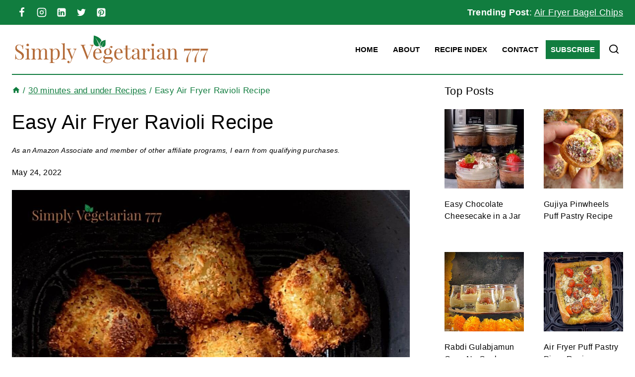

--- FILE ---
content_type: application/javascript; charset=utf-8
request_url: https://scripts.mediavine.com/tags/2445/702f188c80df44e450bd.min.js
body_size: 4908
content:
"use strict";(self.mvWrapperJsonp=self.mvWrapperJsonp||[]).push([[2445],{2445:(t,e,i)=>{i.d(e,{A:()=>tt});var s=i(1330),o=i(9486),n=(t=>(t.siteIdCTPDesktop="desktop_ctp",t.siteIdAutoplayDesktop="desktop_autoplay",t.siteIdCTPMobile="mobile_ctp",t.siteIdAutoplayMobile="mobile_autoplay",t.siteIdOutstreamMobile="outstream_mobile",t.siteIdOutstreamDesktop="outstream_desktop",t.siteIdStickyOutstreamMobile="sticky_outstream_mobile",t.siteIdStickyOutstreamDesktop="sticky_outstream_desktop",t))(n||{}),a=(t=>(t[t.bidAdjustment=.7]="bidAdjustment",t.id="indexExchange",t.testSiteId="199990",t[t.timeout=1e3]="timeout",t))(a||{});const r={[o.D.mediavine]:{desktop:{autoplay:"341818",ctp:"341819",outstream:"502649",stickyOutstream:"1018789"},mobile:{autoplay:"341820",ctp:"341821",outstream:"502650",stickyOutstream:"1018790"}},[o.D.pubnation]:{desktop:{autoplay:"",ctp:"872634",outstream:"1018792",stickyOutstream:"872633"},mobile:{autoplay:"",ctp:"872636",outstream:"1018791",stickyOutstream:"872632"}},[o.D.journey]:{desktop:{autoplay:"",ctp:"1072333",outstream:"1072328",stickyOutstream:"1072325"},mobile:{autoplay:"",ctp:"1072335",outstream:"1072329",stickyOutstream:"1072326"}},[o.D.adsbymediavine]:{desktop:{autoplay:"",ctp:"1072333",outstream:"1072328",stickyOutstream:"1072325"},mobile:{autoplay:"",ctp:"1072335",outstream:"1072329",stickyOutstream:"1072326"}}},d={[o.D.mediavine]:{accountId:"17404",categoryLength:40,id:"rubicon",siteId:{desktop:"169104",mobile:"169104"},sizeId:201,outstreamSizeId:203,testAccountId:"7780",testSizeId:87184,testZone:"412394",zoneDesktopCTP:{unsensitive:"891510",sensitive:"891510"},zoneMobileCTP:{unsensitive:"891512",sensitive:"891512"},zoneDesktopAC:{unsensitive:"3845652",sensitive:"3845652"},zoneMobileAC:{unsensitive:"3845654",sensitive:"3845654"}},[o.D.pubnation]:{accountId:"24214",categoryLength:40,id:"rubicon",siteId:{desktop:"499906",mobile:"499920"},sizeId:201,outstreamSizeId:203,testAccountId:"7780",testSizeId:87184,testZone:"412394",zoneDesktopCTP:{unsensitive:"2979468",sensitive:"3003876"},zoneMobileCTP:{unsensitive:"2979542",sensitive:"3003892"}},[o.D.journey]:{accountId:"26278",categoryLength:40,id:"rubicon",siteId:{desktop:"527678",mobile:"528154"},sizeId:201,outstreamSizeId:203,testAccountId:"7780",testSizeId:87184,testZone:"412394",zoneDesktopCTP:{unsensitive:"3194404",sensitive:"3194372"},zoneMobileCTP:{unsensitive:"3194468",sensitive:"3194452"}},[o.D.adsbymediavine]:{accountId:"26278",categoryLength:40,id:"rubicon",siteId:{desktop:"527678",mobile:"528154"},sizeId:201,outstreamSizeId:203,testAccountId:"7780",testSizeId:87184,testZone:"412394",zoneDesktopCTP:{unsensitive:"3194404",sensitive:"3194372"},zoneMobileCTP:{unsensitive:"3194468",sensitive:"3194452"}}},u={[o.D.mediavine]:{mobile:{unsticky:{unsensitive:"2831370",sensitive:"2787476"},sticky:{unsensitive:"2761118",sensitive:"2787480"}},desktop:{unsticky:{unsensitive:"2831368",sensitive:"2787474"},sticky:{unsensitive:"2761116",sensitive:"2787478"}}},[o.D.pubnation]:{mobile:{unsticky:{unsensitive:"2979538",sensitive:"3003888"},sticky:{unsensitive:"2979540",sensitive:"3003890"}},desktop:{unsticky:{unsensitive:"2979464",sensitive:"3003870"},sticky:{unsensitive:"2979466",sensitive:"3003872"}}},[o.D.journey]:{mobile:{unsticky:{unsensitive:"3194472",sensitive:"3194456"},sticky:{unsensitive:"3194470",sensitive:"3194454"}},desktop:{unsticky:{unsensitive:"3194426",sensitive:"3194376"},sticky:{unsensitive:"3194414",sensitive:"3194374"}}},[o.D.adsbymediavine]:{mobile:{unsticky:{unsensitive:"3194472",sensitive:"3194456"},sticky:{unsensitive:"3194470",sensitive:"3194454"}},desktop:{unsticky:{unsensitive:"3194426",sensitive:"3194376"},sticky:{unsensitive:"3194414",sensitive:"3194374"}}}},l={[o.D.pubnation]:{desktop:{autoplay:"Pubnation_desktop_autoplay_Prebid",ctp:"Pubnation_desktop_ctp_Prebid",outstream:"Pubnation_desktop_outstream_Prebid",stickyOutstream:"Pubnation_sticky_desktop_outstream_Prebid"},mobile:{autoplay:"Pubnation_mobile_autoplay_Prebid",ctp:"Pubnation_mobile_ctp_Prebid",outstream:"Pubnation_mobile_outstream_Prebid",stickyOutstream:"Pubnation_sticky_mobile_outstream_Prebid"}},[o.D.mediavine]:{desktop:{autoplay:"MediaVine_instream_desktop_autoplay_pb",ctp:"MediaVine_instream_desktop_ctp_pb ",outstream:"Mediavine_desktop_outstream_Prebid",stickyOutstream:"Mediavine_sticky_desktop_outstream_Prebid"},mobile:{autoplay:"MediaVine_instream_mobile_autoplay_pb",ctp:"MediaVine_instream_mobile_ctp_pb",outstream:"Mediavine_mobile_outstream_Prebid",stickyOutstream:"Mediavine_sticky_mobile_outstream_Prebid"}},[o.D.journey]:{desktop:{autoplay:"",ctp:"",outstream:"Journey_desktop_outstream_Prebid",stickyOutstream:"Journey_sticky_desktop_outstream_Prebid"},mobile:{autoplay:"",ctp:"",outstream:"Journey_mobile_outstream_Prebid",stickyOutstream:"Journey_sticky_mobile_outstream_Prebid"}},[o.D.adsbymediavine]:{desktop:{autoplay:"",ctp:"",outstream:"Journey_desktop_outstream_Prebid",stickyOutstream:"Journey_sticky_desktop_outstream_Prebid"},mobile:{autoplay:"",ctp:"",outstream:"Journey_mobile_outstream_Prebid",stickyOutstream:"Journey_sticky_mobile_outstream_Prebid"}}},p={[o.D.mediavine]:{desktop:{autoplay:"",ctp:"",outstream:"_ydMmmLZOuO",stickyOutstream:"_c2ETKGtQtX"},mobile:{autoplay:"",ctp:"",outstream:"_j73UdnAgvw",stickyOutstream:"_yPYoWvosyS"}}},c={[o.D.mediavine]:{desktop:{autoplay:"564012959",ctp:"563685536",outstream:"563685523",stickyOutstream:"563685495"},mobile:{autoplay:"563685529",ctp:"563685538",outstream:"563685513",stickyOutstream:"563685493"}}},m={[o.D.pubnation]:{desktop:{autoplay:"",ctp:"3500019379",outstream:"3500019370",stickyOutstream:"3500019376"},mobile:{autoplay:"",ctp:"3500019380",outstream:"3500019369",stickyOutstream:"3500019375"}},[o.D.mediavine]:{desktop:{autoplay:"",ctp:"3500019357",outstream:"3500019352",stickyOutstream:"3500019354"},mobile:{autoplay:"",ctp:"3500019358",outstream:"3500019351",stickyOutstream:"3500019353"}}},b={[o.D.pubnation]:{publisherId:"OZONEPBN0001",siteId:"1500000780"},[o.D.mediavine]:{publisherId:"OZONEMDV0001",siteId:"1500000779"}};var h=i(9034),y=Object.defineProperty,k=Object.defineProperties,_=Object.getOwnPropertyDescriptors,v=Object.getOwnPropertySymbols,g=Object.prototype.hasOwnProperty,O=Object.prototype.propertyIsEnumerable,f=(t,e,i)=>e in t?y(t,e,{enumerable:!0,configurable:!0,writable:!0,value:i}):t[e]=i,S=(t,e)=>{for(var i in e||(e={}))g.call(e,i)&&f(t,i,e[i]);if(v)for(var i of v(e))O.call(e,i)&&f(t,i,e[i]);return t},I=(t,e)=>k(t,_(e));const P={adSlotOutstreamDesktop:"desktop_outstream",adSlotOutstreamMobile:"mobile_outstream",adSlotStickyOutstreamDesktop:"sticky_outstream_desktop",adSlotStickyOutstreamMobile:"sticky_outstream_mobile",adSlotAdhesion:"Prebid_mobile_autoplay",adSlotDesktop:"desktop_video",adSlotMobile:"mobile_video",adSlotSticky:"Prebid_desktop_autoplay",id:"pubmatic",publisherId:"157108",testAdSlot:"test_video",testPublisherId:"157593"},D=new Map;D.set("1",P),D.set("2",I(S({},P),{publisherId:"162150"})),D.set("3",I(S({},P),{publisherId:"164271"}));var B=i(830),w=i(6030),M=i(6944),A=i(7692),z=i(9105),C=i(3835),T=i(8117),x=i(1186);class ${constructor(t,e,i,o,n={}){this.slot=t,this.options=e,this.webModel=i,this.bidSpecificOptions=o,this.testBids=n,this.playerHeight=s.Qm,this.playerWidth=s.ng,this.isOutstream=!!this.options.isOutstream,this.isSticky=this.options.placement===h.W.floating,this.isAccompanyingContent=!!o.autoplay}calcFloor(t){const e=(0,z.vl)(this.options.adunitId),i=this.isOutstream?this.isSticky?x.B.stickyOutstream:x.B.outstream:this.isAccompanyingContent?x.B.accompanyingContent:x.B.video,s=w.nk.getBidderFloor(this.webModel,t,i,e);return(0,C.LD)(s+.01,T.cq)}get amazon(){const t=this.calcFloor(B.wy.uam),{mobile:e}=this.options,{isOutstream:i,isSticky:s,isAccompanyingContent:o}=this;let a="missing";const r=e?"mobile":"desktop",d=i&&s?"sticky_outstream":i?"outstream":o?"accompanying_content":"video";if(a={mobile:{outstream:n.siteIdOutstreamMobile,video:n.siteIdCTPMobile,accompanying_content:n.siteIdAutoplayMobile,sticky_outstream:n.siteIdStickyOutstreamMobile},desktop:{outstream:n.siteIdOutstreamDesktop,video:n.siteIdCTPDesktop,accompanying_content:n.siteIdAutoplayDesktop,sticky_outstream:n.siteIdStickyOutstreamDesktop}}[r][d],window.aps){const t={[a]:this.slot.adUnitPath};window.aps.record("ad/gpid/define",{map:t})}return{bidder:B.wy.uam,isSticky:this.isSticky,params:{bidfloor:t,slotId:a}}}getIndexExchangeBidRequest(){const t=!!this.testBids.indexExchange;let e;return e=t?a.testSiteId:this.getSiteId(r,this.bidSpecificOptions),e?{bidder:B.wy.indexExchange,isSticky:this.isSticky,params:{bidFloor:this.calcFloor(B.wy.indexExchange),bidFloorCur:"USD",debug:t,referrer:(null==top?void 0:top.window.location.href)||"",siteId:e,size:[this.playerWidth,this.playerHeight],timeout:a.timeout}}:null}getKargoBidRequest(){const{offering_code:t}=this.webModel.offering,e=p[t];if(!e)return null;let i="";return this.isOutstream&&(i=this.isSticky?this.options.mobile?e.mobile.stickyOutstream:e.desktop.stickyOutstream:this.options.mobile?e.mobile.outstream:e.desktop.outstream),i?{bidder:B.DU.kargo,isSticky:this.isSticky,params:{placementId:i}}:null}get apsBidRequest(){return{bidder:B.DU.aps,params:{floor:this.calcFloor(B.wy.aps)}}}get S2S(){const t=M.kf.new(this.webModel),e=t.bidder,i=t.mediaType;return{bidder:B.DU.S2S,params:{floor:this.calcFloor(B.wy.S2S),autoplay:this.isAccompanyingContent,mobile:this.options.mobile,desktop:!this.options.mobile,placement:this.isOutstream?this.options.placement:h.W.stream,plcmt:this.isOutstream?this.options.plcmt:this.isAccompanyingContent?h.ZB.accompanyingContent:h.ZB.instream,skip:this.isOutstream?0:1,liftTestBidder:e,liftTestMediaType:i}}}getPubmaticBidRequest(t){var e;const i=(null==(e=this.webModel.offering)?void 0:e.id)||o.D.mediavine,s=D.get(i)||P,n=`${this.playerWidth}x${this.playerHeight}`;let a,r=s.publisherId;const d=this.isOutstream&&(0,A.OO)("test","outstream");return this.testBids.pubmatic||d?(r=s.testPublisherId,a=`${s.testAdSlot}@${n}`):a=this.isOutstream?this.options.sticky?this.options.mobile?`${s.adSlotStickyOutstreamMobile}@${n}`:`${s.adSlotStickyOutstreamDesktop}@${n}`:this.options.mobile?`${s.adSlotOutstreamMobile}@${n}`:`${s.adSlotOutstreamDesktop}@${n}`:this.isMobileAutoplay()?`${s.adSlotAdhesion}`:!this.options.mobile&&this.options.sticky||this.isDesktopAutoplay()?`${s.adSlotSticky}`:this.options.mobile?`${s.adSlotMobile}@${n}`:`${s.adSlotDesktop}@${n}`,{bidder:B.wy.pubmatic,params:{adSlot:a,kadfloor:this.calcFloor(B.wy.pubmatic).toString(),bcat:this.webModel.iabOptouts,outstreamAU:"no thank you",publisherId:r}}}getRubiconBidRequest(t){const e=this.webModel.offering.offering_code,i=d[e],o=u[e],n=this.testBids.rubicon;let a,r=this.calcFloor(B.wy.rubicon);const l=this.isSticky?"sticky":"unsticky",p=this.options.mobile?"mobile":"desktop",c=this.webModel.triplelift_sensitive?"sensitive":"unsensitive";return n?(a=i.testZone,r=s.Uz):a=this.isOutstream?o[p][l][c]:this.isAccompanyingContent&&i.zoneMobileAC&&i.zoneDesktopAC?this.options.mobile?i.zoneMobileAC[c]:i.zoneDesktopAC[c]:this.options.mobile?i.zoneMobileCTP[c]:i.zoneDesktopCTP[c],{bidder:B.wy.rubicon,isSticky:this.isSticky,params:{accountId:n?i.testAccountId:i.accountId,siteId:n?i.testSizeId:i.siteId[p],zoneId:a,floor:n?s.Uz:r,inventory:{category:this.webModel.categories.map((t=>t.slug.substring(0,i.categoryLength)))},video:{aeParams:{"p_aso.video.ext.boxingallowed":"1"},language:"en",size_id:this.isOutstream?i.outstreamSizeId:i.sizeId}}}}getTripleliftBidRequest(t){const e=this.getSiteId(l,t);return e?{bidder:B.do.triplelift,isSticky:this.isSticky,params:{floor:this.calcFloor(B.do.triplelift),inventoryCode:e}}:null}getOpenXBidRequest(t){const{offering_code:e}=this.webModel.offering;if(!c[e])return null;const i=this.getSiteId(c,t);return i?{bidder:B.DU.openx,isSticky:this.isSticky,params:{unit:i,delDomain:"mediavine-d.openx.net",customFloor:this.calcFloor(B.do.openx)}}:null}getOzoneBidRequest(t){const{offering_code:e}=this.webModel.offering,i=m[e];if(!i)return null;let s="";const o=b[e];return o?(s=this.isOutstream?this.isSticky?this.options.mobile?i.mobile.stickyOutstream:i.desktop.stickyOutstream:this.options.mobile?i.mobile.outstream:i.desktop.outstream:this.options.mobile?i.mobile.ctp:i.desktop.ctp,s?{bidder:B.DU.ozone,isSticky:this.isSticky,params:{ozFloor:this.calcFloor(B.do.ozone),publisherId:o.publisherId,siteId:o.siteId,placementId:s}}:null):null}isMobileAutoplay(){return this.options.mobile&&!!this.options.manualOptions.isAutomobile}isDesktopAutoplay(){return!this.options.mobile&&!!this.options.manualOptions.isAutoplay}getSiteId(t,e){var i,s;const o=this.webModel.offering.offering_code,n=this.options.mobile?"mobile":"desktop";if(this.isOutstream){const e=this.isSticky?"stickyOutstream":"outstream";return null==(i=t[o])?void 0:i[n][e]}{const i=e.autoplay?"autoplay":"ctp";return null==(s=t[o])?void 0:s[n][i]}}}var j=i(9062),U=i(7536),q=i(8268),V=i(8525),F=i(1219),R=i(6925),Z=i(9855),E=Object.defineProperty,G=Object.defineProperties,J=Object.getOwnPropertyDescriptors,W=Object.getOwnPropertySymbols,H=Object.prototype.hasOwnProperty,L=Object.prototype.propertyIsEnumerable,K=(t,e,i)=>e in t?E(t,e,{enumerable:!0,configurable:!0,writable:!0,value:i}):t[e]=i,N=(t,e)=>{for(var i in e||(e={}))H.call(e,i)&&K(t,i,e[i]);if(W)for(var i of W(e))L.call(e,i)&&K(t,i,e[i]);return t},Q=(t,e)=>G(t,J(e)),X=(t,e,i)=>new Promise(((s,o)=>{var n=t=>{try{r(i.next(t))}catch(t){o(t)}},a=t=>{try{r(i.throw(t))}catch(t){o(t)}},r=t=>t.done?s(t.value):Promise.resolve(t.value).then(n,a);r((i=i.apply(t,e)).next())}));const Y=class t{constructor(e,i,s,o=window.pbjs,n,a,r={}){this.slot=e,this.webModel=s,this.auctionHouse=n,this.liftTest=a,this.options=i,this.overrides=r,this.prebid=o,this.isOutstream=!!this.options.isOutstream,this.testBids=t.getTestBids();const d=(0,U.xD)(this.testBids).filter((t=>this.testBids[t])),u=!!d.length;u&&o.setConfig({debugging:{bidders:d,adUnitCode:"content_2_outstream_desktop",bids:d.map((t=>({bidder:t,cpm:20}))),enabled:u}})}static getTestBids(){const t=(0,A.qn)("video_test_bids",window.location.search)||"";return Object.keys(B.wy).reduce(((e,i)=>Q(N({},e),{[i]:-1!==t.indexOf(i)})),{})}getFormattedBidFromAuctionHouse(t,e){return X(this,null,(function*(){const i=new V.i(this.webModel,e,{}),{highestBid:s,hbCount:o}=this.auctionHouse?this.auctionHouse.getHighestBidData(e,i,t):{highestBid:null,hbCount:0};if(!s)return this.webModel.google?{formattedBid:{hb_bid:"0",hb_count:0}}:{formattedBid:{error:"No bids returned",maxBid:0}};const n=(0,q.S)();return s.videoCacheKey=n,{formattedBid:Q(N({},this.formatBidAsDFPCustomParams(s)),{hb_count:o}),highBid:s}}))}runVideoAuction(t){return X(this,null,(function*(){return new Promise(((e,i)=>{this.prebid.bidderSettings=N(N({},this.prebid.bidderSettings),this.bidderSettings),this.prebid.que.push((()=>{this.prebid.requestBids({adUnits:this.getAdUnits(t),auctionId:j.z.video,bidsBackHandler:t=>{e(t)},timeout:s.Au})}))}))}))}getAdUnits(t={autoplay:!1}){var e;return(null==(e=this.options.adunitId)?void 0:e.startsWith(F.i.universalPlayer))?this.buildUVPDurationVariants(t):[this.buildAdUnit(t)]}buildAdUnit(t){const e=[s.ng,s.Qm];return{bids:this.getBidRequests(t),code:t.autoplay?"accompanying_content":this.options.adunitId,mediaTypes:{video:{api:[h.nC.OMID_1_0,h.nC.VPAID_2_0],boxingallowed:1,context:this.isOutstream?"outstream":"instream",delivery:[h.ye.progressive],linearity:h.eG.linear,maxduration:this.options.maxDuration||(this.isOutstream?s.tI:t.duration||s._m),minduration:this.isOutstream?s.df:s.W5,maxbitrate:s.gy,mimes:this.options.mimes,placement:this.isOutstream?this.options.placement:h.W.stream,plcmt:this.isOutstream?this.options.plcmt:t.autoplay?h.ZB.accompanyingContent:h.ZB.instream,playbackmethod:t.autoplay?[h.BE.autoplaySoundOff]:[h.BE.ctp],playerSize:e,protocols:[h.Zs.VAST_2_0,h.Zs.VAST_3_0,h.Zs.VAST_2_0_wrapper,h.Zs.VAST_3_0_wrapper,h.Zs.VAST_4_0,h.Zs.VAST_4_0_wrapper],skip:this.isOutstream?0:1,startdelay:t.startDelay||0,h:e[1],w:e[0]}}}}buildUVPDurationVariants(e){return t.AdDurations.map((t=>{const i=this.buildAdUnit(e),s={mediaTypes:{video:{maxduration:t}},ortb2Imp:{ext:{gpid:`${this.slot.adUnitPath}_${t}`,tid:crypto.randomUUID()}}};return(0,Z.D)(i,s)}))}get bidderSettings(){return{[a.id]:{adserverTargeting:[{key:"hb_vpmp_ixVideo",val:t=>t.hb_vpmp_ixVideo}]}}}getBidRequests(t){const e=new $(this.slot,this.options,this.webModel,t,this.testBids);let i=[];if(this.shouldGetBid("indexExchange")){const t=e.getIndexExchangeBidRequest();t&&i.push(t)}if(this.shouldGetBid("uam")&&(i.push(e.amazon),i.push(e.apsBidRequest)),this.shouldGetBid("pubmatic")&&i.push(e.getPubmaticBidRequest(t)),this.shouldGetBid("rubicon")){const s=e.getRubiconBidRequest(t);s&&i.push(s)}if(this.shouldGetBid("triplelift")){const s=e.getTripleliftBidRequest(t);s&&i.push(s)}if(this.shouldGetBid("openx")){const s=e.getOpenXBidRequest(t);s&&i.push(s)}if(this.shouldGetBid("ozone")){const s=e.getOzoneBidRequest(t);s&&i.push(s)}if(this.shouldGetBid("kargo")){const t=e.getKargoBidRequest();t&&i.push(t)}if(this.liftTest&&this.liftTest.bidder&&this.liftTest.isVideo()&&this.liftTest.isPrebid()){const t=this.liftTest.bidder;i=i.filter((e=>e.bidder!==t))}return i.unshift(e.S2S),i}shouldGetBid(t){return this.isOutstream?this.isOutstreamBidder(t):this.isVideoBidder(t)}isOutstreamBidder(t){return Boolean(this.webModel[t]&&B.do[t])}isVideoBidder(t){return Boolean(this.webModel[t]&&B.wy[t])}formatBidAsDFPCustomParams(t){var e,i;let o;if(t&&"number"==typeof t.cpm){const e=200;o=t.cpm<e?t.cpm.toFixed(s.p1):"200.00"}else o="no_bid";let n=t.s2sBidder?`${t.s2sBidder}_s2s`:t.bidderCode;return n=n.substring(0,20),{hb_bid:o,hb_pb:null==(e=t.adserverTargeting)?void 0:e.hb_pb,hb_ub:null==(i=t.adserverTargeting)?void 0:i.hb_ub,hb_uuid:t.videoCacheKey,hb_bidder:n}}};Y.AdDurations=Object.values(R.c).filter((t=>"number"==typeof t));let tt=Y},8268:(t,e,i)=>{i.d(e,{S:()=>n,p:()=>o});var s=(t,e,i)=>new Promise(((s,o)=>{var n=t=>{try{r(i.next(t))}catch(t){o(t)}},a=t=>{try{r(i.throw(t))}catch(t){o(t)}},r=t=>t.done?s(t.value):Promise.resolve(t.value).then(n,a);r((i=i.apply(t,e)).next())}));function o(t,e){return s(this,null,(function*(){var i;const s=e||n(),o=`${`https://video-cache.${null==(i=window.$adManagementConfig.web.model.offering)?void 0:i.offering_domain}`}/c?cacheKey=${s}`,a=yield fetch(o,{method:"POST",body:JSON.stringify({puts:[{type:"xml",value:t}]})});return(yield a.json()).responses[0].uuid}))}const n=(t=10)=>[...Array(t)].map((t=>(~~(36*Math.random())).toString(36))).join("")}}]);